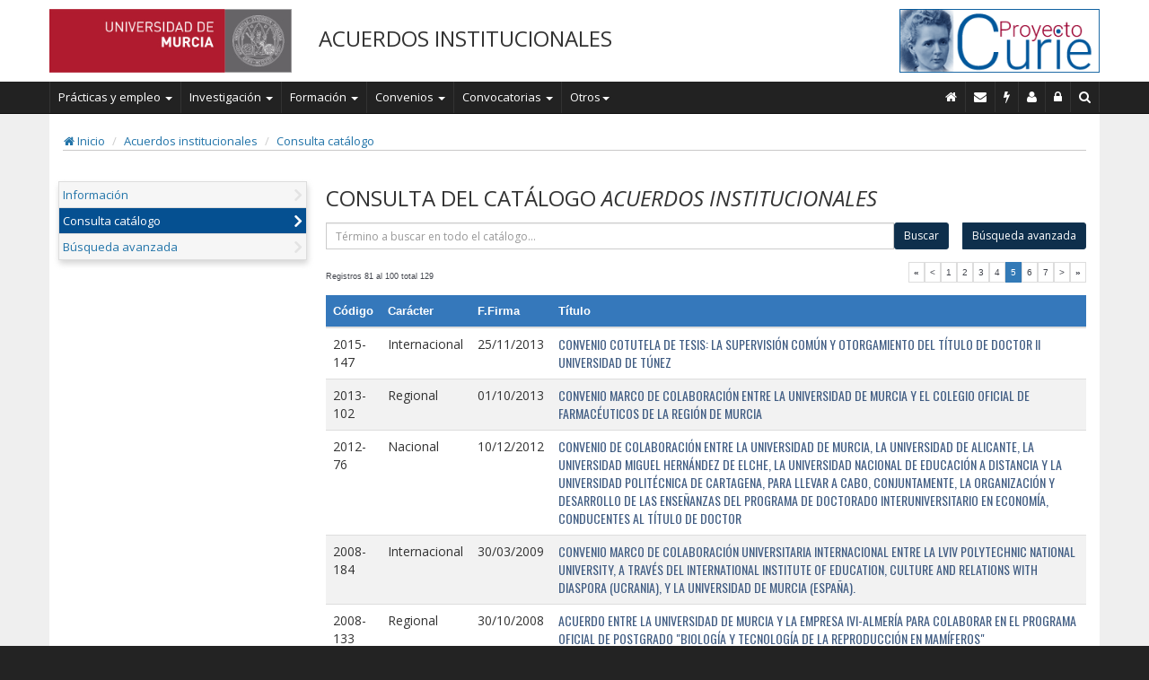

--- FILE ---
content_type: text/html; charset=UTF-8
request_url: https://curie.um.es/curie/catalogo-consulta-resultado.du;jsessionid=7FKbWH-wxzAdeqMDyEdhHrE2yY8VMEQGcFdpgZz8mLjesJG90Wt9!546164567:C6NFBQMuEtCQoDpy?peva_cod=2&d-49230-p=5&opcmenu=4&perf_codigo=7&sec_codigo=4&seof_codigo=87
body_size: 38083
content:












<!DOCTYPE HTML PUBLIC "-//W3C//DTD HTML 4.01 Transitional//EN">




<!-- Apartura por defecto de los menus segun linea -->





<html lang="es">
<head>












<title>ATICA. &Aacute;rea de Tecnolog&iacute;as de la Informaci&oacute;n y las Comunicaciones Aplicadas de la Universidad de Murcia</title>
<!-- Meta, title, CSS, favicons, etc. -->
<meta http-equiv="Content-Language" content="es">
<meta http-equiv="Content-Type" content="text/html; charset=UTF-8"/>
<meta http-equiv="X-UA-Compatible" content="IE=edge">
<meta name="viewport" content="width=device-width, initial-scale=1">
<meta name="description" content="Proyecto CURIE.">
<meta name="AUTHOR" content="Área de las Tecnologías de la Información y las Comunicaciones Aplicadas de la Universidad de Murcia">
<meta http-equiv="Content-Language" content="es">
<meta http-equiv="Cache-Control" content="no-store">
<meta http-equiv="pragma" content="no-cache">
<meta http-equiv="Expires" content="0"> 
<meta name="KEYWORDS" content="Universidad,Informática,Tecnologías,University,Informatic,Technologies">

<link href="https://fonts.googleapis.com/css?family=Open+Sans:400italic,700italic,300,400,700" rel="stylesheet">
<link href='https://fonts.googleapis.com/css?family=Roboto|Roboto+Condensed' rel='stylesheet' type='text/css'>
<link href='https://fonts.googleapis.com/css?family=Cabin+Condensed' rel='stylesheet' type='text/css'>
<link href='https://fonts.googleapis.com/css?family=Oswald' rel='stylesheet' type='text/css'></link>
<link href='https://fonts.googleapis.com/css?family=Economica|Oswald' rel='stylesheet' type='text/css'>
<title>
    Proyecto CURIE
</title>

<!-- CSS antiguos -->

<link href="/curie/css/curie.css" rel="stylesheet" type="text/css">


<!-- Bootstrap core CSS -->
<!-- Latest compiled and minified CSS -->
<link rel="stylesheet" href="https://maxcdn.bootstrapcdn.com/bootstrap/3.3.2/css/bootstrap.min.css">

<!-- Font-awensome -->
<link rel="stylesheet" href="https://maxcdn.bootstrapcdn.com/font-awesome/4.4.0/css/font-awesome.min.css">

<!-- Documentation extras -->
<link href="/curie/assets/css/curie.css?p=3" rel="stylesheet" type="text/css">

<!-- Bootstrap core JavaScript
================================================== -->
<!-- Placed at the end of the document so the pages load faster -->
<script src="https://ajax.googleapis.com/ajax/libs/jquery/1.11.2/jquery.min.js"></script>
<!-- Latest compiled and minified JavaScript -->
<script src="https://maxcdn.bootstrapcdn.com/bootstrap/3.3.2/js/bootstrap.min.js"></script>

<script src="/curie/js/comunes.js?d=20081001" type="text/javascript"></script>
<script src="/curie/js/validate.js?d=20081001" type="text/javascript"></script>
<script src="/curie/js_general/general_validate.js?p=20100512" type="text/javascript"></script>
<script src="/curie/assets/js/curie.js" type="text/javascript"></script>


<!-- HTML5 shim and Respond.js for IE8 support of HTML5 elements and media queries -->
<!--[if lt IE 9]>
  <script src="https://oss.maxcdn.com/html5shiv/3.7.2/html5shiv.min.js"></script>
  <script src="https://oss.maxcdn.com/respond/1.4.2/respond.min.js"></script>
<![endif]-->

<!-- Favicons -->
<link rel="apple-touch-icon" href="/apple-touch-icon.png">
<link rel="icon" href="/favicon.ico">
<meta name="decortor" content="default-portal-linea-index">
<meta name="decorator" content="default-portal-linea-index-bt">
	
	
	

<script type="text/javascript">
function ver_ficha(cods) {
	var f = document.frmFicha
	f.cods.value = cods
	f.action = 'catalogo-ficha.du'
	f.submit()
}


function catalogo_excel() {
	var f = document.frmFicha
	f.cods.value = null;
    
	f.action = 'catalogo-consulta-resultado-excel.du';
    
	f.submit()
}

function busqueda_avanzada() {
	var f = document.favanzada;	
	f.submit()
}


</script>
<script type="text/javascript">

</script>
</head>
<body>

	

















<header>
<div class="jumbo">
	<div class="container menu-principal">
		<div class="row">
			<div class="col-sm-6 col-lg-3 col-md-4 text-left hidden-xs">	
				<a class="" href="http://www.um.es/"><img alt="Enlace Home Universidad de Murcia" src="/curie/assets/img/logo-um.png" style="min-width: 175px; max-width: 270px;"></a>
			</div>
			<div class="col-md-5 col-lg-6 text-left hidden-xs hidden-sm">	
				<h3 style="text-transform:uppercase">Acuerdos institucionales</h3>
			</div>
			<div class="col-sm-6 col-lg-3 col-md-3 text-right hidden-xs">
				<a class="" href="/curie/index.du"><img alt="Enlace Home de Curie" src="/curie/assets/img/logo-curie-foto-2.png" style="min-width: 175px; max-width: 223px;"></a>
			</div>

			<div class="col-xs-12 text-center visible-xs-block hidden-sm">	
				<a class="" href="http://www.um.es/"><img alt="Enlace Home Universidad de Murcia" src="/curie/assets/img/logo-um.png" style="min-width: 175px; max-width: 270px;"></a>
			</div>
			<div class="col-xs-12 text-center visible-xs-block hidden-sm" style="margin-top:10px;">
				<a class="" href="/curie/index.du"><img alt="Enlace Home de Curie" src="/curie/assets/img/logo-curie-foto-2.png" style="min-width: 175px; max-width: 223px;"></a>
			</div>
			<div class="col-xs-12 text-center visible-xs-block hidden-sm" style="margin-top:10px;">
				<h3 style="text-transform:uppercase">Acuerdos institucionales</h3>
			</div>
		</div>
	</div>
</div>

<nav class="navbar navbar-inverse">
<div>
  <div class="container menu-principal">
    <!-- Brand and toggle get grouped for better mobile display -->
    <div class="navbar-header">
      <button type="button" class="navbar-toggle collapsed" data-toggle="collapse" data-target="#bs-example-navbar-collapse-1">
        <span class="sr-only">Toggle navigation</span>
        <span class="icon-bar"></span>
        <span class="icon-bar"></span>
        <span class="icon-bar"></span>
      </button>
	</div>

    <!-- Collect the nav links, forms, and other content for toggling -->
    <div class="collapse navbar-collapse" id="bs-example-navbar-collapse-1">
		<ul class="nav navbar-nav">
        <li class="dropdown">
          <a href="#" class="dropdown-toggle" data-toggle="dropdown" role="button" aria-expanded="false">Pr&aacute;cticas y empleo <span class="caret"></span></a>
          <ul class="dropdown-menu" role="menu">
					<li class=""><a href="/curie/acceso.redirect.agenciacolocacion.do" target="_blank">Agencia de colocaci&oacute;n</a></li>
					<li class=""><a href="/curie/acceso.redirect.practicasempresa.do" target="_blank">Pr&aacute;cticas en empresas COIE</a></li>
					<li class=""><a href="/curie/acceso.redirect.orion.do" target="_blank">Orientaci&oacute;n de empleo</a></li>
					<li class=""><a href="/curie/acceso.redirect.observatorioempleo.do" target="_blank">Observatorio de empleo</a></li>
					<li class=""><a href="/curie/acceso.redirect.practicasinternacionales.do">Pr&aacute;cticas internacionales</a></li>
          </ul>
        </li>
        <li class="dropdown">
          <a href="#" class="dropdown-toggle" data-toggle="dropdown" role="button" aria-expanded="false">Investigaci&oacute;n <span class="caret"></span></a>
          <ul class="dropdown-menu" role="menu">
					<li class=""><a href="https://portalinvestigacion.um.es/">Oferta investigadora</a></li>
					<li class=""><a href="/curie/acceso.redirect.catalogoproyectos.do">Cat&aacute;logo de proyectos</a></li>
					<li class=""><a href="/curie/acceso.redirect.contratosinvestigacion.do">Contratos de investigaci&oacute;n</a></li>
					<li class=""><a href="/curie/acceso.redirect.patentes.do">Patentes</a></li>
          </ul>
        </li>
        <li class="dropdown">
          <a href="#" class="dropdown-toggle" data-toggle="dropdown" role="button" aria-expanded="false">Formaci&oacute;n <span class="caret"></span></a>
          <ul class="dropdown-menu" role="menu">
					<li class=""><a href="/curie/acceso.redirect.estudiospropios.do" target="_blank">Estudios propios</a></li>
					<li class=""><a href="/curie/acceso.redirect.unimar.do" target="_blank">Universidad Internacional del Mar</a></li>
					<li class=""><a href="/curie/acceso.redirect.idiomas.do" target="_blank">Cursos de idiomas</a></li>
          </ul>
        </li>
        <li class="dropdown">
          <a href="#" class="dropdown-toggle" data-toggle="dropdown" role="button" aria-expanded="false">Convenios <span class="caret"></span></a>
          <ul class="dropdown-menu" role="menu">
					<li class=""><a href="/curie/acceso.redirect.convenioscooperacion.do">Convenios de cooperaci&oacute;n</a></li>
					<li class=""><a href="/curie/acceso.redirect.conveniosmarcoycolaboracion.do">Acuerdos institucionales</a></li>
          </ul>
        </li>
        <li class="dropdown">
          <a href="#" class="dropdown-toggle" data-toggle="dropdown" role="button" aria-expanded="false">Convocatorias <span class="caret"></span></a>
          <ul class="dropdown-menu" role="menu">
					<li class=""><a href="/curie/acceso.redirect.ayudasgenerales.do" target="_blank">Ayudas, becas y subvenciones generales</a></li>
					<li class=""><a href="/curie/acceso.redirect.becasotri.do">Convocatoria de becas OTRI</a></li>
					<li class=""><a href="/curie/acceso.redirect.ayudasotri.do">Convocatoria de ayudas OTRI</a></li>
          </ul>
        </li>
        <li class="dropdown">
          <a href="#" class="dropdown-toggle" data-toggle="dropdown" role="button" aria-expanded="false">Otros<span class="caret"></span></a>
          <ul class="dropdown-menu" role="menu">
					<li class=""><a href="/curie/acceso.redirect.publicaciones.do" target="_blank">Publicaciones</a></li>
					<li class=""><a href="/curie/acceso.redirect.diversidadyvoluntariado.do" target="_blank">Atenci&oacute;n a la diversidad y voluntariado</a></li>
					<li class=""><a href="/curie/acceso.redirect.agendauniversitaria.do" target="_blank">Agenda universitaria</a></li>
					<li class=""><a href="/curie/acceso.redirect.cultura.do" target="_blank">Cultura</a></li>
          </ul>
        </li>        
		</ul>
	

      <ul class="nav navbar-nav navbar-right">
	      <li class="hidden-xs hidden-sm">
          <a href="/curie/index.du" alt="Inicio Curie" title="Inicio" aria-label="Inicio" aria-description="Volver a la página de inicio" style="font-size: 14px; border-right: 1px solid #333333;"><i class="fa fa-home"></i></a>
		  </li>
  		  <li class="hidden-xs hidden-sm"><a alt="Buzón de contacto" aria-label="Contacto" aria-description="Enviar correo electronico a administradores de curie" style="font-size: 14px; border-right: 1px solid #333333;" href="mailto:administradorcurie@um.es?subject=Buzón%20de%20contacto&amp;body=Escriba%20su%20mensaje" title="Contacto"><i class="fa fa-envelope"></i></a></li>
		  <li class="hidden-xs hidden-sm"><a alt="Incidencias" aria-label="Incidencias" aria-description="Comunicar incidencia informática" style="font-size: 14px; border-right: 1px solid #333333;" href="/curie/curie.publico.incidencias.do" title="Incidencias"><i class="fa fa-flash"></i></a></li>
		  
		  
		  <li class="hidden-xs hidden-sm"><a alt="Personal de contacto" aria-label="Personal de contacto" aria-description="Personal de contacto"  style="font-size: 14px; border-right: 1px solid #333333;" href="/curie/portal-personal.du?seof_codigo=87" title="Personal de contacto"><i class="fa fa-user"></i></a></li>
		  <li class="hidden-xs hidden-sm"><a alt="Administración" aria-label="Administración" aria-description="Acceso a administración" style="font-size: 14px; border-right: 1px solid #333333;" href="/curie/portal-admin-login.du?seof_codigo=87" title="Administración"><i class="fa fa-lock"></i></a></li>
		  
		   
	      <li>
          <a href="#" id="search-button" aria-label="Buscar en Curie" aria-description="Buscar en CURIE" title="Buscar en CURIE" style="font-size: 14px; border-right: 1px solid #333333;"><i class="fa fa-search"></i><span class="visible-xs-inline"  style="font-size:13px;"> Buscar</span></a>
		  </li>
	 
        <li class="dropdown hidden-md hidden-lg">
          <a href="#" aria-label="opciones" class="dropdown-toggle" data-toggle="dropdown" role="button" aria-expanded="false" style="font-size:14px;border-right: 1px solid #333333;"><i class="fa fa-gear"></i><span class="visible-xs-inline" style="font-size:13px;"> Opciones</span><span class="caret"></span></a>
          <ul class="dropdown-menu" role="menu">
            <li><a href="/curie/index.du" aria-label="Inicio" aria-description="Inicio" title="Inicio"><i class="fa fa-home"></i> Inicio</a></li>
			<li><a href="mailto:administradorcurie@um.es?subject=Buzón%20de%20contacto&amp;body=Escriba%20su%20mensaje" title="Contacto" aria-label="Contacto" aria-description="Contacto con CURIE"><i class="fa fa-envelope"></i> Contacto</a></li>
			<li><a href="/curie/curie.publico.incidencias.do" title="Incidencias" aria-label="Incidencias" aria-description="Poner incidencias"><i class="fa fa-flash"></i> Incidencias</a></li>
            <li class="divider"></li>
		  
		  <li><a href="/curie/portal-personal.du?seof_codigo=87" title="Personal de contacto" aria-label="Personal de contacto" aria-description="Personal de contacto"><i class="fa fa-user"></i> Personal de contacto</a></li>
		  <li><a href="/curie/portal-admin-login.du?seof_codigo=87" title="Administración" aria-label="Administración" aria-description="Administración"><i class="fa fa-lock"></i> Administraci&oacute;n</a></li>
		  
		   
          </ul>
        </li>
	  </ul>
 </div><!-- /input-group -->
	  
	  
	  
    </div><!-- /.navbar-collapse -->
  </div><!-- /.container-fluid -->
</nav>
</header>

<div id="search-box" style="background-color:white; padding: 10px 0px; display:none">
<div class="container">
<!-- caja de busqueda -->
<div  class="row">
<div class="col-sm-12 col-xs-12 col-lg-4 col-md-4"></div>
<div class="col-sm-12 col-xs-12 col-lg-4 col-md-4"></div>

<div class="col-sm-12 col-xs-12 col-lg-4 col-md-4">	
	  <form name="busqueda" method="post" action="/curie/busqueda.du">
	  	
	  		<input type="hidden" name="seof_codigo" value="87">
	  	
		<div class="input-group">
			<input type="text" class="form-control" placeholder="Buscar en Curie..."  name="busqueda" maxlength="50" value="">
			<span class="input-group-btn">
			<button class="btn btn-inverse" type="button" onclick="javascript:buscar();"><!--<i class="fa fa-search"></i>-->Buscar</button>
			</span>
		</div>
      </form>
</div>

</div>
</div>
</div>

	<div
		class="main-content convenios" role="main">
		<div class="container">

			




			
			

			<ol class="breadcrumb"
				style="padding: 1px; background-color: transparent; border-bottom: 1px solid #CAC9C9; border-radius: 0;">
				<li><a href="/curie/index.du" title="Inicio"><i
						class="fa fa-home"></i>&nbsp;Inicio</a></li>
				<!-- <li><a href="#">Library</a></li>  -->
				<li><a href="/curie/acceso.redirect.conveniosmarcoycolaboracion.do?url=/curie/catalogo-consulta-resultado.du?seof_codigo=87%26perf_codigo=7%26peva_cod=2%26opcmenu=4%26sec_codigo=4">Acuerdos institucionales</a></li>
				<li class="hidden"><a  href="/curie/portal_submenu.du?opcmenu=6&amp;seof_codigo=87&amp;sec_codigo=6">Información</a></li><li class="active "><a  href="/curie/catalogo-consulta-resultado.du?perf_codigo=7&peva_cod=2&amp;opcmenu=4&amp;seof_codigo=87&amp;sec_codigo=4">Consulta catálogo</a></li><li class="hidden"><a  href="/curie/catalogo-busqueda.du?opcmenu=3&amp;seof_codigo=87&amp;sec_codigo=3">Búsqueda avanzada</a></li>
			</ol>




			










<!-- 
Menú Portal ! 
<table border="1" cellpadding="0" cellspacing="0">
	<tr>
		<td><a href="/curie/portal/login-admin-linea.du?seof_codigo=87">Administrar</a></td>
	</tr>
</table>
 -->

			<div class="row">
				<!-- menu_izq -->
				
					<div class="col-xs-12 col-sm-3"
						style="padding-left: 10px; padding-right: 5px; margin-top: 1em;">
						
							<table class="bordeverde" border="0" cellpadding="2"
								cellspacing="0" width="100%">

								<tr>
									<td><table class='menu_arbol' border='0' width='100%' cellpadding='2' cellspacing='2'><tr><td class="fondopaginaclaro nivel_menu_curie_1" valign="top"><i class="fa fa-angle-right menu-fa"></i><a class="curie_menu_left enlace_peque" href="/curie/portal_submenu.du?opcmenu=6&amp;seof_codigo=87&amp;sec_codigo=6">Información</a></td></tr><tr><td class="fondopaginaclaro nivel_menu_curie_1 elem_marcado" valign="top"><i class="fa fa-angle-right menu-fa"></i><a class="curie_menu_left enlace_peque" href="/curie/catalogo-consulta-resultado.du?perf_codigo=7&peva_cod=2&amp;opcmenu=4&amp;seof_codigo=87&amp;sec_codigo=4">Consulta catálogo</a></td></tr><tr><td class="fondopaginaclaro nivel_menu_curie_1" valign="top"><i class="fa fa-angle-right menu-fa"></i><a class="curie_menu_left enlace_peque" href="/curie/catalogo-busqueda.du?opcmenu=3&amp;seof_codigo=87&amp;sec_codigo=3">Búsqueda avanzada</a></td></tr></table></td>
								</tr>


							</table>
						

						


						

					</div>
				

				<!-- fin_menu_izq -->
				<!-- cuerpo -->
				<div class="col-xs-12 col-sm-9">
					<!-- mensaje_error -->
					
					<!-- mensaje_operacion -->
					
					<!-- end_mensaje_operacion -->
					<!-- mensaje_info -->
					
					<!-- end_mensaje_info -->

					

					<h3 class="">CONSULTA DEL CAT&Aacute;LOGO <span style="text-transform:uppercase; font-style: italic;">Acuerdos institucionales</span></h3>



<form name="favanzada" action="catalogo-busqueda.du" method="post">
<input type="hidden" name="seof_codigo" value="87">
</form>

<form action = "catalogo-busqueda-resultado.du" method="post" aria-label="Formulario de busqueda">
	<div class="input-group input-group-sm pull-right" style="margin-bottom:20px;">

				<input type="hidden" name="seof_codigo" value="87">
				<input 
					type="text" 
					class="form-control" 
					name="termino" 
					aria-label="término"
					id="termino"   
					value="" required placeholder="Término a buscar en todo el catálogo...">
				<span class="input-group-btn">
				<button class="btn btn-primary" type="submit">Buscar</button>
				</span>
				<span class="input-group-btn">
				<button class="btn btn-primary" style="margin-left:15px;" type="button" onclick="javascript:busqueda_avanzada()">B&uacute;squeda avanzada</button>
				</span>
		
	</div><!-- /input-group -->
</form>
<div>
<form name="frmFicha" method="get" action="">
<input type="hidden" name="seof_codigo" value="87">
<input type="hidden" name="perf_codigo" value="7">
<input type="hidden" name="peva_cod" value="2">
<input type="hidden" name="titulo" value="">
<input type="hidden" name="sec_codigo" value="4">
<input type="hidden" name="cods">


<table width="100%"cellpadding="3" cellspacing="1" border="0"><tr><td class="smallfont">Registros 81 al 100 total 129</td><td align="right"><div class="pagenav" align="right"><table class="tborder" cellpadding="3" cellspacing="1" border="0"><tr><td class="page smallfont"><a class="smallfont" href="catalogo-consulta-resultado.du;jsessionid=jejW1FLQ3AYlJsenejnPP4RrtfN08ViWIZ_ZqGr9AtGpGfvanPyV!954748635?peva_cod=2&amp;d-49230-p=1&amp;opcmenu=4&amp;perf_codigo=7&amp;sec_codigo=4&amp;seof_codigo=87" title="Primera p&aacute;gina"><strong>&laquo;</strong></a></td><td class="page smallfont"><a class="smallfont" href="catalogo-consulta-resultado.du;jsessionid=jejW1FLQ3AYlJsenejnPP4RrtfN08ViWIZ_ZqGr9AtGpGfvanPyV!954748635?peva_cod=2&amp;d-49230-p=4&amp;opcmenu=4&amp;perf_codigo=7&amp;sec_codigo=4&amp;seof_codigo=87" title="P&aacute;gina Anterior">&lt;</a></td><td class="page smallfont"><a href="catalogo-consulta-resultado.du;jsessionid=jejW1FLQ3AYlJsenejnPP4RrtfN08ViWIZ_ZqGr9AtGpGfvanPyV!954748635?peva_cod=2&amp;d-49230-p=1&amp;opcmenu=4&amp;perf_codigo=7&amp;sec_codigo=4&amp;seof_codigo=87" title="Ir a página 1" class="smallfont">1</a><a href="catalogo-consulta-resultado.du;jsessionid=jejW1FLQ3AYlJsenejnPP4RrtfN08ViWIZ_ZqGr9AtGpGfvanPyV!954748635?peva_cod=2&amp;d-49230-p=2&amp;opcmenu=4&amp;perf_codigo=7&amp;sec_codigo=4&amp;seof_codigo=87" title="Ir a página 2" class="smallfont">2</a><a href="catalogo-consulta-resultado.du;jsessionid=jejW1FLQ3AYlJsenejnPP4RrtfN08ViWIZ_ZqGr9AtGpGfvanPyV!954748635?peva_cod=2&amp;d-49230-p=3&amp;opcmenu=4&amp;perf_codigo=7&amp;sec_codigo=4&amp;seof_codigo=87" title="Ir a página 3" class="smallfont">3</a><a href="catalogo-consulta-resultado.du;jsessionid=jejW1FLQ3AYlJsenejnPP4RrtfN08ViWIZ_ZqGr9AtGpGfvanPyV!954748635?peva_cod=2&amp;d-49230-p=4&amp;opcmenu=4&amp;perf_codigo=7&amp;sec_codigo=4&amp;seof_codigo=87" title="Ir a página 4" class="smallfont">4</a><span class="active">5</span><a href="catalogo-consulta-resultado.du;jsessionid=jejW1FLQ3AYlJsenejnPP4RrtfN08ViWIZ_ZqGr9AtGpGfvanPyV!954748635?peva_cod=2&amp;d-49230-p=6&amp;opcmenu=4&amp;perf_codigo=7&amp;sec_codigo=4&amp;seof_codigo=87" title="Ir a página 6" class="smallfont">6</a><a href="catalogo-consulta-resultado.du;jsessionid=jejW1FLQ3AYlJsenejnPP4RrtfN08ViWIZ_ZqGr9AtGpGfvanPyV!954748635?peva_cod=2&amp;d-49230-p=7&amp;opcmenu=4&amp;perf_codigo=7&amp;sec_codigo=4&amp;seof_codigo=87" title="Ir a página 7" class="smallfont">7</a></td><td class="page smallfont"><a class="smallfont" href="catalogo-consulta-resultado.du;jsessionid=jejW1FLQ3AYlJsenejnPP4RrtfN08ViWIZ_ZqGr9AtGpGfvanPyV!954748635?peva_cod=2&amp;d-49230-p=6&amp;opcmenu=4&amp;perf_codigo=7&amp;sec_codigo=4&amp;seof_codigo=87" title="P&aacute;gina Siguiente">&gt;</a></td><td class="page smallfont"><a class="smallfont" href="catalogo-consulta-resultado.du;jsessionid=jejW1FLQ3AYlJsenejnPP4RrtfN08ViWIZ_ZqGr9AtGpGfvanPyV!954748635?peva_cod=2&amp;d-49230-p=7&amp;opcmenu=4&amp;perf_codigo=7&amp;sec_codigo=4&amp;seof_codigo=87" title="Última página"><strong>&raquo;</strong></a></td></tr></table></div></td></tr></table>
<table class="table table-hover table-striped busqueda_catalogo tabladatos" style="width:100%;" id="dato">
<thead>
<tr>
<th>Código</th>
<th>Carácter</th>
<th>F.Firma</th>
<th>Título</th></tr></thead>
<tbody>
<tr class="odd">
<td class="CONV_COD" style="">2015-147</td>
<td class="CONV_COCA_COD" style="min-width:75px;">Internacional</td>
<td style="min-width:80px;">25/11/2013</td>
<td class="catalogo-titulo CONV_TITULO"><a href="javascript:ver_ficha('2015-147')">CONVENIO COTUTELA DE TESIS: LA SUPERVISIÓN COMÚN Y OTORGAMIENTO DEL TÍTULO DE DOCTOR II
UNIVERSIDAD DE TÚNEZ</a></td></tr>
<tr class="even">
<td class="CONV_COD" style="">2013-102</td>
<td class="CONV_COCA_COD" style="min-width:75px;">Regional</td>
<td style="min-width:80px;">01/10/2013</td>
<td class="catalogo-titulo CONV_TITULO"><a href="javascript:ver_ficha('2013-102')">CONVENIO MARCO DE COLABORACIÓN ENTRE LA UNIVERSIDAD DE MURCIA Y EL COLEGIO OFICIAL DE FARMACÉUTICOS DE LA REGIÓN DE MURCIA</a></td></tr>
<tr class="odd">
<td class="CONV_COD" style="">2012-76</td>
<td class="CONV_COCA_COD" style="min-width:75px;">Nacional</td>
<td style="min-width:80px;">10/12/2012</td>
<td class="catalogo-titulo CONV_TITULO"><a href="javascript:ver_ficha('2012-76')">CONVENIO DE COLABORACIÓN ENTRE LA UNIVERSIDAD DE MURCIA, LA UNIVERSIDAD DE ALICANTE, LA UNIVERSIDAD MIGUEL HERNÁNDEZ DE ELCHE, LA UNIVERSIDAD NACIONAL DE EDUCACIÓN A DISTANCIA Y LA UNIVERSIDAD POLITÉCNICA DE CARTAGENA, PARA LLEVAR A CABO, CONJUNTAMENTE, LA ORGANIZACIÓN Y DESARROLLO DE LAS ENSEÑANZAS DEL PROGRAMA DE DOCTORADO INTERUNIVERSITARIO EN ECONOMÍA, CONDUCENTES AL TÍTULO DE DOCTOR</a></td></tr>
<tr class="even">
<td class="CONV_COD" style="">2008-184</td>
<td class="CONV_COCA_COD" style="min-width:75px;">Internacional</td>
<td style="min-width:80px;">30/03/2009</td>
<td class="catalogo-titulo CONV_TITULO"><a href="javascript:ver_ficha('2008-184')">CONVENIO MARCO DE COLABORACIÓN UNIVERSITARIA INTERNACIONAL ENTRE LA LVIV POLYTECHNIC NATIONAL UNIVERSITY, A TRAVÉS DEL INTERNATIONAL INSTITUTE OF EDUCATION, CULTURE AND RELATIONS WITH DIASPORA (UCRANIA), Y LA UNIVERSIDAD DE MURCIA (ESPAÑA).</a></td></tr>
<tr class="odd">
<td class="CONV_COD" style="">2008-133</td>
<td class="CONV_COCA_COD" style="min-width:75px;">Regional</td>
<td style="min-width:80px;">30/10/2008</td>
<td class="catalogo-titulo CONV_TITULO"><a href="javascript:ver_ficha('2008-133')">ACUERDO ENTRE LA UNIVERSIDAD DE MURCIA Y LA EMPRESA IVI-ALMERÍA PARA COLABORAR EN EL PROGRAMA OFICIAL DE POSTGRADO "BIOLOGÍA Y TECNOLOGÍA DE LA REPRODUCCIÓN EN MAMÍFEROS"</a></td></tr>
<tr class="even">
<td class="CONV_COD" style="">2007-218</td>
<td class="CONV_COCA_COD" style="min-width:75px;">Internacional</td>
<td style="min-width:80px;">08/09/2008</td>
<td class="catalogo-titulo CONV_TITULO"><a href="javascript:ver_ficha('2007-218')">ACUERDO ESPECÍFICO DE COLABORACIÓN ENTRE LA UNIVERSIDAD AUTÓNOMA DE SAN LUIS POTOSÍ (MÉXICO) Y LA UNIVERSIDAD DE MURCIA (ESPAÑA), PARA LA COLABORACIÓN EN MATERIA DE ESTUDIO E INVESTIGACIÓN SOBRE DERECHO TRIBUTARIO</a></td></tr>
<tr class="odd">
<td class="CONV_COD" style="">2008-48</td>
<td class="CONV_COCA_COD" style="min-width:75px;">Internacional</td>
<td style="min-width:80px;">11/06/2008</td>
<td class="catalogo-titulo CONV_TITULO"><a href="javascript:ver_ficha('2008-48')">CONVENIO MARCO DE COLABORACIÓN UNIVERSITARIA INTERNACIONAL ENTRE LA UNIVERSIDAD SANTANDER (MÉXICO) Y LA UNIVERSIDAD DE MURCIA</a></td></tr>
<tr class="even">
<td class="CONV_COD" style="">2007-181</td>
<td class="CONV_COCA_COD" style="min-width:75px;">Nacional</td>
<td style="min-width:80px;">27/05/2008</td>
<td class="catalogo-titulo CONV_TITULO"><a href="javascript:ver_ficha('2007-181')">CONVENIO MARCO DE COLABORACIÓN ENTRE LA UNIVERSIDAD DE MURCIA Y EL GRUPO EMPRESARIAL FUR Y GÓMEZ, S.L. (GRUPO MARJAL).</a></td></tr>
<tr class="odd">
<td class="CONV_COD" style="">2007-185</td>
<td class="CONV_COCA_COD" style="min-width:75px;">Regional</td>
<td style="min-width:80px;">26/05/2008</td>
<td class="catalogo-titulo CONV_TITULO"><a href="javascript:ver_ficha('2007-185')">CONVENIO MARCO DE COLABORACIÓN ENTRE LA UNIVERSIDAD DE MURCIA Y EL SINDICATO PROFESIONAL INDEPENDIENTE DOCENTE, SPIDO</a></td></tr>
<tr class="even">
<td class="CONV_COD" style="">2008-17</td>
<td class="CONV_COCA_COD" style="min-width:75px;">Local</td>
<td style="min-width:80px;">22/05/2008</td>
<td class="catalogo-titulo CONV_TITULO"><a href="javascript:ver_ficha('2008-17')">CONVENIO DE COLABORACIÓN ENTRE EL EXCELENTÍSIMO AYUNTAMIENTO DE MURCIA, CONCEJALÍA DE SANIDAD Y SERVICIOS SOCIALES Y LA UNIVERSIDAD DE MURCIA, PARA EL FOMENTO DE ACTIVIDADES DE PROTECCIÓN DE LA SALUD DEL SISTEMA DE AUTOCONTROL EN COMEDORES Y CAFETERÍAS Y DE CONDICIONES DE SALUBRIDAD DE INSTALACIONES DEPORTIVAS DE LA UNIVERSIDAD DE MURCIA</a></td></tr>
<tr class="odd">
<td class="CONV_COD" style="">2008-11</td>
<td class="CONV_COCA_COD" style="min-width:75px;">Regional</td>
<td style="min-width:80px;">07/05/2008</td>
<td class="catalogo-titulo CONV_TITULO"><a href="javascript:ver_ficha('2008-11')">CONVENIO ESPECÍFICO DE COOPERACIÓN ENTRE LA UNIVERSIDAD DE ALICANTE Y LA UNIVERSIDAD DE MURCIA, PARA EL DESARROLLO DE PROYECTOS DE INVESTIGACIÓN Y FORMACIÓN DENTRO DEL ÁMBITO DE LA ACUARIOLOGÍA</a></td></tr>
<tr class="even">
<td class="CONV_COD" style="">2008-29</td>
<td class="CONV_COCA_COD" style="min-width:75px;">Internacional</td>
<td style="min-width:80px;">15/04/2008</td>
<td class="catalogo-titulo CONV_TITULO"><a href="javascript:ver_ficha('2008-29')">ACUERDO ESPECÍFICO DE COLABORACIÓN TECNOLÓGICA-INFORMÁTICA ENTRE LA UNIVERSIDAD DE MURCIA Y LA UNIVERSIDAD DE LA SABANA (COLOMBIA)</a></td></tr>
<tr class="odd">
<td class="CONV_COD" style="">2008-28</td>
<td class="CONV_COCA_COD" style="min-width:75px;">Internacional</td>
<td style="min-width:80px;">15/04/2008</td>
<td class="catalogo-titulo CONV_TITULO"><a href="javascript:ver_ficha('2008-28')">CONVENIO MARCO DE COLABORACIÓN ENTRE LA UNIVERSIDAD DE MURCIA Y LA UNIVERSIDAD DE LA SABANA (COLOMBIA)</a></td></tr>
<tr class="even">
<td class="CONV_COD" style="">2007-203</td>
<td class="CONV_COCA_COD" style="min-width:75px;">Nacional</td>
<td style="min-width:80px;">27/03/2008</td>
<td class="catalogo-titulo CONV_TITULO"><a href="javascript:ver_ficha('2007-203')">CONVENIO DE COLABORACIÓN ENTRE EL INSTITUTO NACIONAL DE TECNOLOGÍAS DE LA COMUNICACIÓN (INTECO) Y LA UNIVERSIDAD DE MURCIA.</a></td></tr>
<tr class="odd">
<td class="CONV_COD" style="">2008-26</td>
<td class="CONV_COCA_COD" style="min-width:75px;">Regional</td>
<td style="min-width:80px;">13/03/2008</td>
<td class="catalogo-titulo CONV_TITULO"><a href="javascript:ver_ficha('2008-26')">CONVENIO DE COLABORACIÓN ENTRE LA FUNDACIÓN SÉNECA -AGENCIA DE CIENCIA Y TECNOLOGÍA DE LA REGIÓN DE MURCIA Y LA UNIVERSIDAD DE MURCIA, PARA LA IMPLANTACIÓN Y DESARROLLO DEL PROGRAMA "SAAVEDRA FAJARDO" DE INCORPORACIÓN DE DOCTORES A UNIVERSIDADES Y CENTROS PÚBLICOS DE INVESTIGACIÓN DE LA REGIÓN DE MURCIA EN EL MARCO DEL PLAN DE CIENCIA Y TECNOLOGÍA DE LA REGIÓN DE MURCIA 2007/2010</a></td></tr>
<tr class="even">
<td class="CONV_COD" style="">2007-99</td>
<td class="CONV_COCA_COD" style="min-width:75px;">Nacional</td>
<td style="min-width:80px;">21/11/2007</td>
<td class="catalogo-titulo CONV_TITULO"><a href="javascript:ver_ficha('2007-99')">CONVENIO DE COLABORACIÓN ENTRE EL OBSERVATORIO DE ECONOMÍA SOLIDARIA Y LA UNIVERSIDAD DE MURCIA EN EL MARCO DEL PROGRAMA "INCORPORA, FOMENTO DE LA OCUPACIÓN"</a></td></tr>
<tr class="odd">
<td class="CONV_COD" style="">2007-77</td>
<td class="CONV_COCA_COD" style="min-width:75px;">Nacional</td>
<td style="min-width:80px;">08/10/2007</td>
<td class="catalogo-titulo CONV_TITULO"><a href="javascript:ver_ficha('2007-77')">CONVENIO DE COLABORACIÓN ENTRE LA UNIVERSIDAD AUTÓNOMA DE MADRID, LA UNIVERSIDAD DE OVIEDO Y LA UNIVERSIDAD DE MURCIA, PARA LLEVAR A CABO,CONJUNTAMENTE, LA ORGANIZACIÓN Y DESARROLLO DE LOS ESTUDIOS DE POSGRADO CONDUCENTES AL TÍTULO OFICIAL DE "MÁSTER EN FÍSICA DE LA MATERIA CONDENSADA Y NANOTECNOLOGÍA"</a></td></tr>
<tr class="even">
<td class="CONV_COD" style="">2006-157</td>
<td class="CONV_COCA_COD" style="min-width:75px;">Internacional</td>
<td style="min-width:80px;">03/09/2007</td>
<td class="catalogo-titulo CONV_TITULO"><a href="javascript:ver_ficha('2006-157')">CONVENIO ESPECÍFICO DE COLABORACIÓN ACADÉMICA, CIENTÍFICA Y CULTURAL ENTRE LAS FACULTADES DE DERECHO DE LA UNIVERSIDAD DE MURCIA (ESPAÑA) Y DE LA UNIVERSIDAD NACIONAL AUTÓNOMA DE MÉXICO -UNAM- (MÉXICO)</a></td></tr>
<tr class="odd">
<td class="CONV_COD" style="">2007-89</td>
<td class="CONV_COCA_COD" style="min-width:75px;">Internacional</td>
<td style="min-width:80px;">24/08/2007</td>
<td class="catalogo-titulo CONV_TITULO"><a href="javascript:ver_ficha('2007-89')">CONVENIO MARCO DE COLABORACIÓN UNIVERSITARIA INTERNACIONAL ENTRE LA UNIVERSIDADE DO PORTO -UNIVERSIDAD DE OPORTO- (PORTUGAL) Y LA UNIVERSIDAD DE MURCIA</a></td></tr>
<tr class="even">
<td class="CONV_COD" style="">2007-76</td>
<td class="CONV_COCA_COD" style="min-width:75px;">Internacional</td>
<td style="min-width:80px;">24/08/2007</td>
<td class="catalogo-titulo CONV_TITULO"><a href="javascript:ver_ficha('2007-76')">CONVENIO MARCO DE COLABORACIÓN UNIVERSITARIA INTERNACIONAL ENTRE LA UNIVERSIDAD DEL ESTADO DE SANTA CATARINA (BRASIL), Y LA UNIVERSIDAD DE MURCIA (ESPAÑA)</a></td></tr></tbody></table>




<div class="exportlinks text-center">
	Exportaci&oacute;n 
	<a href="javascript:catalogo_excel();"><span class="export excel small">Excel </span></a>
</div>

<script type="text/javascript">highlightTableRows("dato");</script>




</form>
</div>

<!-- Modal -->
<div class="modal fade" id="myModal" tabindex="-1" role="dialog" aria-labelledby="myModalLabel" aria-hidden="true">
  <div class="modal-dialog">
    <div class="modal-content">
      <div class="modal-header">
        <button type="button" class="close" data-dismiss="modal" aria-label="Close"><span aria-hidden="true">&times;</span></button>
        <h4 class="modal-title" id="myModalLabel"><i class="fa fa-search"></i> Criterios de búsqueda</h4>
      </div>
      <div class="modal-body">
        
		<form class="form-horizontal" name="frmBuscar" method="post" action="">
		<input type="hidden" name="seof_codigo" value="87">

		
			<div class="form-group">
				<label for="titulo" class="col-sm-3 control-label">Título</label>
		
				<div class="col-sm-8">
		
		
		
		<input type="text" name="titulo"  id="titulo" maxlength="150" class="form-control">
		
		

				</div>
			</div>		
		
		
			<div class="form-group">
				<label for="titulo" class="col-sm-3 control-label">Tipo</label>
		
				<div class="col-sm-8">
		
		
		
		<input type="text" name="tipo"  id="tipo" maxlength="150" class="form-control">
		
		

				</div>
			</div>		
		
		
			<div class="form-group">
				<label for="titulo" class="col-sm-3 control-label">Carácter</label>
		
				<div class="col-sm-8">
		
		
			<select name="caracter" id="caracter" class="form-control">
			<option value=""></option>
			
			<option value="Internacional">Internacional</option>
			
			<option value="Local">Local</option>
			
			<option value="Nacional">Nacional</option>
			
			<option value="Regional">Regional</option>
			
			</select>
		
		
		

				</div>
			</div>		
		
		
			<div class="form-group">
				<label for="titulo" class="col-sm-3 control-label">Objetivos</label>
		
				<div class="col-sm-8">
		
		
		
		<input type="text" name="objetivos"  id="objetivos" maxlength="150" class="form-control">
		
		

				</div>
			</div>		
		
		
			<div class="form-group">
				<label for="titulo" class="col-sm-3 control-label">Fecha firma</label>
		
				<div class="col-sm-8">
		
		
		
		<input type="text" name="firma"  id="firma" maxlength="150" class="form-control">
		
		

				</div>
			</div>		
		
		
			<div class="form-group">
				<label for="titulo" class="col-sm-3 control-label">Fecha fin</label>
		
				<div class="col-sm-8">
		
		
		
		<input type="text" name="fin"  id="fin" maxlength="150" class="form-control">
		
		

				</div>
			</div>		
		
		
			<div class="form-group">
				<label for="titulo" class="col-sm-3 control-label">Participante U.M.U.</label>
		
				<div class="col-sm-8">
		
		
		
		<input type="text" name="umu"  id="umu" maxlength="150" class="form-control">
		
		

				</div>
			</div>		
		
		
			<div class="form-group">
				<label for="titulo" class="col-sm-3 control-label">Participante Externo a U.M.U.</label>
		
				<div class="col-sm-8">
		
		
		
		<input type="text" name="exumu"  id="exumu" maxlength="150" class="form-control">
		
		

				</div>
			</div>		
		
		
			<div class="form-group">
				<label for="titulo" class="col-sm-3 control-label">Sector de actividad</label>
		
				<div class="col-sm-8">
		
		
		
		<input type="text" name="nombre_s"  id="nombre_s" maxlength="150" class="form-control">
		
		

				</div>
			</div>		
		
		
			<div class="form-group">
				<label for="titulo" class="col-sm-3 control-label">Convenio vinculado</label>
		
				<div class="col-sm-8">
		
		
		
		<input type="text" name="conv_nombre"  id="conv_nombre" maxlength="150" class="form-control">
		
		

				</div>
			</div>		
		
		
		</form>
		
		
      </div>
      <div class="modal-footer">
        <button type="button" class="btn btn-default" data-dismiss="modal">Cerrar</button>
        <button type="button" class="btn btn-primary" onclick="buscar_catalogo()">Buscar</button>
      </div>
    </div>
  </div>
</div>

<script type="text/javascript">
function buscar_catalogo() {
	var f = document.frmBuscar;
	if(!getAlgunInputConContenido(f)) {
		alert('Debe indicar al menos una condición de búsqueda');
		return false;
	}
	f.action = 'catalogo-busqueda-resultado.du';
	f.submit();
}
</script>

				</div>
				<!-- fin_cuerpo -->
				<!-- menu_derecha -->
				
				<!-- fin_menu_derecha -->
			</div>



		</div>

	</div>


	























<!-- Footer
================================================== -->
<footer class="footer">
	<div class="container">
		<div class="row">
			<div class="col-sm-6 text-left">
				<a class="" href="http://www.um.es/"> <span class="">&copy;
						Universidad de Murcia</span>
				</a> <span> | </span> <a class="" href="http://www.um.es/atica"> <span
					class="">ATICA</span>
				</a>
				 
					<span> | </span>
					<a class="" href="jspc/jsp/declaracionAccesibilidad.jsp"> <span
						class="">Accesibilidad</span>
					</a>
					
				

			</div>
			<div class="col-sm-6 text-right">
				<!-- <a class="" title="Recomendaciones de navegación"
					href="/curie/portal-formulario-recomendaciones.du"> <span
					class="">Recomendaciones de navegaci&oacute;n</span>
				</a> <span class=""> | </span>  --><a class=""
					title="Incidencias de la aplicación"
					href="/curie/curie.publico.incidencias.do"> <span class="">Incidencias</span>
				</a> <span class=""> | </span> <a class=""
					title="Sugerencias para la aplicación"
					href="http://general.um.es/general/atica.buzon"> <span class="">Sugerencias</span>
				</a>
			</div>
		</div>
	</div>
</footer>



<script>
    //search-button
</script>




<form name="busqueda" method="post" action="/curie/busqueda.du">
 <input type="hidden" name="seof_codigo" value="87">
 <input name="busqueda"  type="hidden" size="20"  maxlength="50" >
</form>

	<div id="depura_curie"></div>
	
</body>
</html>
